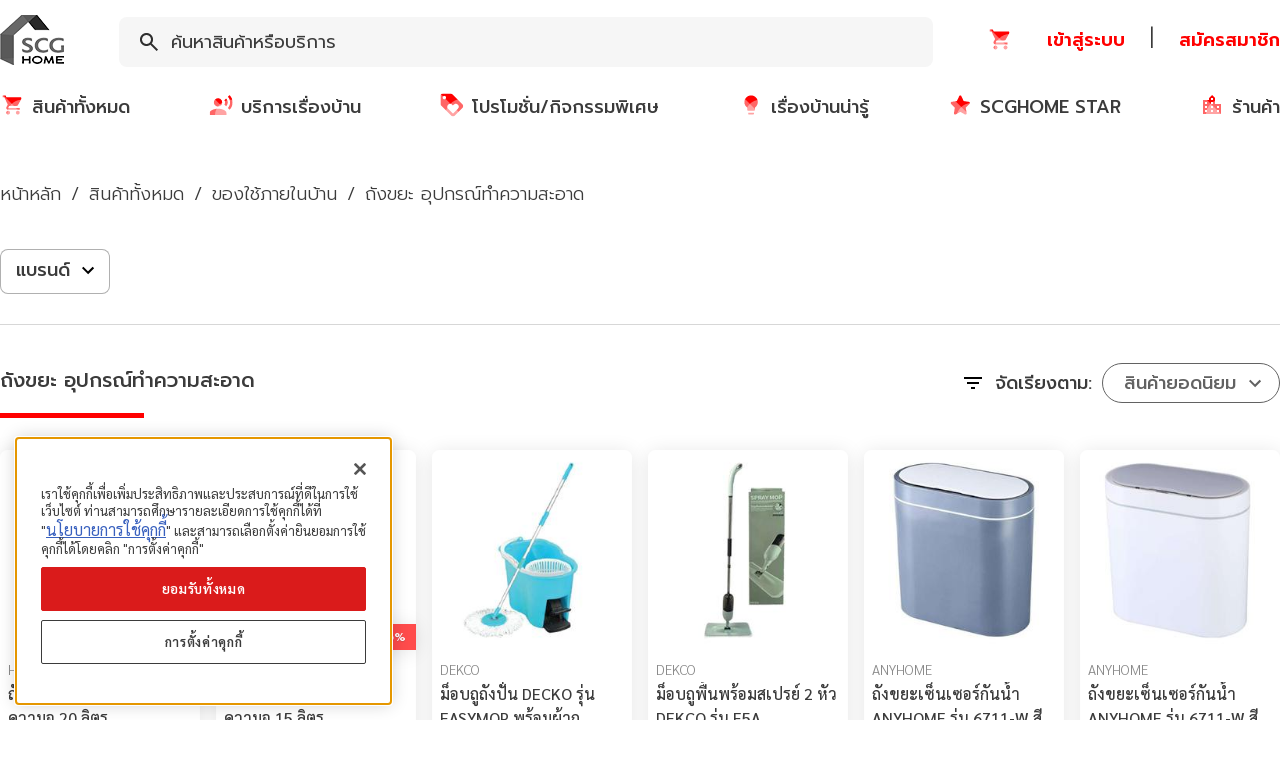

--- FILE ---
content_type: text/css; charset=UTF-8
request_url: https://www.scghome.com/_next/static/css/9dd7507a72020c91.css
body_size: 1518
content:
.sortField_select__25ebk,.sortField_selectDropdown__22xSd,.sortField_sortBy__1GXRD .sortField_text__1Wbst,.sortField_sortByMobile__3RoAW .sortField_text__1Wbst{font-family:Prompt,"sans-serif";font-size:18px;color:#3b3b3b}.sortField_select__25ebk{font-weight:500;line-height:1.26}.sortField_select__25ebk .rc-select-arrow-icon{border-top-color:#3b3b3b}.sortField_select__25ebk .rc-select-arrow{width:auto;color:#3b3b3b;margin-right:8px}.sortField_select__25ebk .rc-select-selection-selected-value{max-width:100%}.sortField_select__25ebk{border:none;height:auto;flex:1;min-width:150px}.sortField_select__25ebk .rc-select-selection{border:none}.sortField_selectDropdown__22xSd{overflow:hidden}.sortField_sortBy__1GXRD{display:none}@media(min-width:768px){.sortField_sortBy__1GXRD{display:flex;flex-direction:row;align-items:center}}.sortField_sortBy__1GXRD .sortField_text__1Wbst{margin:0 10px}.sortField_sortByMobile__3RoAW{display:none;display:flex;flex-direction:row;align-items:center}@media(min-width:768px){.sortField_sortByMobile__3RoAW{display:none}}.sortField_sortByMobile__3RoAW .sortField_text__1Wbst{margin:0 8px 0 4px;font-size:12px}.sortField_headerSearchResult__3mfmQ{width:600px}.sortField_SearchResult__3jaWz{position:relative;display:flex;justify-content:space-between}.sortField_filterBox__g3sCb .rc-select{padding:5px 14px 5px 9px;border-radius:100px;border:1px solid #626262;min-width:178px;cursor:pointer}.sortField_filterBox__g3sCb .rc-select:hover{background:#ebebeb}.sortField_filterBox__g3sCb .rc-select-focused .rc-select-selection{box-shadow:none}.sortField_filterBox__g3sCb .rc-select-focused .rc-select-selection.rc-select-selection--single .rc-select-selection__rendered .rc-select-selection-selected-value{color:#3b3b3b}.sortField_filterBox__g3sCb .rc-select-focused .rc-select-selection .rc-select-arrow{transform:rotate(180deg)}.sortField_filterBox__g3sCb .rc-select-focused .rc-select-selection .rc-select-arrow path{fill:#3b3b3b}.sortField_filterBox__g3sCb .rc-select-selection{background:transparent}.sortField_filterBox__g3sCb .rc-select-selection:hover{border:none;box-shadow:none}.sortField_filterBox__g3sCb .rc-select-selection.rc-select-selection--single{height:28px}.sortField_filterBox__g3sCb .rc-select-selection.rc-select-selection--single .rc-select-selection__rendered{line-height:28px}.sortField_filterBox__g3sCb .rc-select-selection.rc-select-selection--single .rc-select-selection__rendered .rc-select-selection-selected-value{color:#626262}.sortField_filterBox__g3sCb .rc-select-selection .rc-select-arrow{height:26px}.sortField_filterBox__g3sCb .rc-select-selection .rc-select-arrow path{fill:#626262}@media(max-width:575.98px){.sortField_filterBox__g3sCb .rc-select{font-size:12px;border:none;min-width:150px;padding:5px 0}.sortField_filterBox__g3sCb .rc-select:hover{background:transparent}.sortField_filterBox__g3sCb .rc-select .rc-select-selection .rc-select-selection__rendered{margin-left:0}.sortField_filterBox__g3sCb .rc-select .rc-select-selection .rc-select-arrow{right:45px}}.ButtonScrollTop_scrollTop__3WGZp{position:fixed;width:50px;bottom:20px;height:50px;z-index:1000;cursor:pointer;-webkit-animation:ButtonScrollTop_fadeIn__2sA2v .4s;animation:ButtonScrollTop_fadeIn__2sA2v .4s;transition:opacity .4s;opacity:.75;right:5%;background-color:#000;text-align:center;border-radius:50%}.ButtonScrollTop_iconArrowScroll__2lGwk{width:100%;display:block;font-family:FontAwesome}.ButtonScrollTop_iconArrowScroll__2lGwk:before{content:"";font-size:26px;color:#fff;line-height:24px}.ButtonScrollTop_textTop__2bhRz{display:block;width:100%;text-align:center;color:#fff;font-family:Prompt;font-size:14px;font-weight:600}.ButtonScrollTop_scrollTop__3WGZp:hover{opacity:1}@media(max-width:767.98px){.ButtonScrollTop_scrollTop__3WGZp{right:2%}}@-webkit-keyframes ButtonScrollTop_fadeIn__2sA2v{0%{opacity:0}to{opacity:.5}}@keyframes ButtonScrollTop_fadeIn__2sA2v{0%{opacity:0}to{opacity:.5}}.subcategory_filters__39CH3{display:flex;flex-direction:row}.subcategory_clearFilters__H7J-H,.subcategory_filterLabel__3SrcX,.subcategory_mobileSelect__19U2Y,.subcategory_select__2aUwx,.subcategory_selectDropdown__3n8Ci,.subcategory_sortBy__1G1Is .subcategory_text__16lYN,.subcategory_sortByMobile__22dcZ .subcategory_text__16lYN{font-family:Prompt,"sans-serif";font-size:18px;color:#3b3b3b}.subcategory_filterLabel__3SrcX,.subcategory_mobileSelect__19U2Y,.subcategory_select__2aUwx{font-weight:500;line-height:1.26}.subcategory_mobileSelect__19U2Y .rc-select-arrow-icon,.subcategory_select__2aUwx .rc-select-arrow-icon{border-top-color:#3b3b3b}.subcategory_mobileSelect__19U2Y .rc-select-arrow,.subcategory_select__2aUwx .rc-select-arrow{width:auto;color:#3b3b3b;margin-right:5px}.subcategory_mobileSelect__19U2Y .rc-select-selection-selected-value,.subcategory_select__2aUwx .rc-select-selection-selected-value{max-width:100%}.subcategory_filterButton__3d_2-{height:45px;border-radius:8px;border:1px solid rgba(59,59,59,.4);background-color:#fff;min-width:138px}.subcategory_filterButton__3d_2-:last-child{margin-right:0}.subcategory_filterLabel__3SrcX{padding:9px 9px 15px 15px;display:flex;justify-content:space-between;flex:1;cursor:pointer}.subcategory_tuneIcon__2UhSE{margin-left:6px}.subcategory_mobileWrapper__1Zg8T{display:flex!important}@media(min-width:768px){.subcategory_mobileWrapper__1Zg8T{display:none!important}}.subcategory_desktopWrapper__293ZT{display:none!important;flex-wrap:wrap}@media(min-width:768px){.subcategory_desktopWrapper__293ZT{display:flex!important}}.subcategory_filterItem___a2nx{margin-top:10px}.subcategory_overlay__13rNh{position:fixed;top:0;left:0;right:0;bottom:0;display:none}.subcategory_overlay__13rNh.subcategory_active__mRAjH{display:block;background-color:rgba(59,59,59,.3);z-index:18}.subcategory_divider__Rza0Z{height:1px;border:none;background:rgba(59,59,59,.2);margin-top:30px}.subcategory_sortBy__1G1Is{display:none}@media(min-width:768px){.subcategory_sortBy__1G1Is{display:flex;flex-direction:row;align-items:center}}.subcategory_sortBy__1G1Is .subcategory_text__16lYN{margin:0 10px}.subcategory_sortByMobile__22dcZ{display:none;display:flex;flex-direction:row;align-items:center}@media(min-width:768px){.subcategory_sortByMobile__22dcZ{display:none}}.subcategory_sortByMobile__22dcZ .subcategory_text__16lYN{margin:0 10px}.subcategory_select__2aUwx{border:none;height:auto;flex:1;min-width:150px}.subcategory_select__2aUwx .rc-select-selection{border:none}.subcategory_mobileSelect__19U2Y{flex:1}.subcategory_mobileSelect__19U2Y .rc-select-selection{height:45px;display:flex;flex-direction:column;justify-content:center}.subcategory_selectedFilters__2WTyV{display:flex;flex-wrap:wrap;margin:15px 0}.subcategory_filterTag__PWx7f{margin:5px}.subcategory_filterTag__PWx7f:first-child{margin-left:0}.subcategory_clearFilters__H7J-H{width:128px;height:28px;font-weight:300;line-height:1.56;text-align:center;cursor:pointer;border-bottom:1px solid #3b3b3b}.subcategory_seoContent__Sg9Di{max-width:100%;float:left}.subcategory_subCategoryContent__2RIIz h1{font-size:28px}.subcategory_subCategoryContent__2RIIz h2{font-size:24px}.subcategory_subCategoryContent__2RIIz h3{font-size:22px}.subcategory_subCategoryContent__2RIIz h4{font-size:20px}.subcategory_subCategoryContent__2RIIz h5{font-size:18px}.subcategory_subCategoryContent__2RIIz h6{font-size:16px}@media(max-width:991.98px){.subcategory_subCategoryContent__2RIIz h1{font-size:24px}.subcategory_subCategoryContent__2RIIz h2{font-size:22px}.subcategory_subCategoryContent__2RIIz h3{font-size:20px}.subcategory_subCategoryContent__2RIIz h4{font-size:18px}.subcategory_subCategoryContent__2RIIz h5{font-size:16px}.subcategory_subCategoryContent__2RIIz h6{font-size:14px}}

--- FILE ---
content_type: application/javascript
request_url: https://www.scghome.com/_next/static/UQtw_DhzYSRRbCYRRItb-/_buildManifest.js
body_size: 4751
content:
self.__BUILD_MANIFEST=function(s,c,t,e,a,i,o,n,r,u,d,b,f,p,h,m,g,l,y,k,j,q,v,w,_,V,P,I,D,G,S,R,B,F,N,T,A,E){return{__rewrites:{beforeFiles:[],afterFiles:[],fallback:[]},"/":[e,s,c,a,i,m,g,"static/css/ad9e1aa2dfd072e7.css","static/chunks/pages/index-c82e34b49b9da941.js"],"/404":["static/chunks/pages/404-963ab2ac85802b29.js"],"/500":["static/chunks/pages/500-5612d5dbd71238a3.js"],"/_error":["static/chunks/pages/_error-7575ca47c281e892.js"],"/assistance":[e,s,c,a,i,"static/css/492945d915e43487.css","static/chunks/pages/assistance-06035e6707a23e8a.js"],"/assistance/consult-request-form":["static/css/42fe07f0c4bcad9e.css","static/chunks/pages/assistance/consult-request-form-0379e7836c2f768e.js"],"/assistance/solution-area":[e,s,c,a,i,"static/css/6b7dd95f2a711d0b.css","static/chunks/pages/assistance/solution-area-f2994390b6f8ce6c.js"],"/assistance/solution-request-form":["static/chunks/pages/assistance/solution-request-form-5305a2bbf1aaeb2e.js"],"/assistance/solutions":["static/css/c474eb69524ed5ae.css","static/chunks/pages/assistance/solutions-a99a0db28d932bb9.js"],"/assistance/solutions/main-solution":["static/css/cfa0f16dfdfddd25.css","static/chunks/pages/assistance/solutions/main-solution-b0a833b9abf6c759.js"],"/assistance/solutions/solution-main-landing":[o,"static/chunks/pages/assistance/solutions/solution-main-landing-9b0400783958444b.js"],"/assistance/solutions/sub-solution":["static/css/07f0766e07647249.css","static/chunks/pages/assistance/solutions/sub-solution-c7768d2043a19e72.js"],"/assistance/solutions-area":[o,"static/chunks/pages/assistance/solutions-area-6663ed77d1eae3ea.js"],"/assistance/solutions-area/main-solution":[o,"static/chunks/pages/assistance/solutions-area/main-solution-3a9e1883302fde47.js"],"/assistance/solutions-area/sub-solution":[o,"static/chunks/pages/assistance/solutions-area/sub-solution-1b48c005a546c103.js"],"/assistanceV2":[s,c,l,y,"static/css/342d9ddd1d2db811.css","static/chunks/pages/assistanceV2-e28fad28debaaafc.js"],"/assistanceV2/sub-solution":[e,s,c,a,i,"static/css/2327956044ebf89d.css","static/chunks/pages/assistanceV2/sub-solution-97cbe6cd77ef7d37.js"],"/assistanceV2/sub-solution-list":[s,c,l,y,"static/chunks/pages/assistanceV2/sub-solution-list-b3dceecadaf291bf.js"],"/brand":[t,"static/css/5a950cc2fce85609.css","static/chunks/pages/brand-6520c0312818a3ea.js"],"/brand/brand-articles":["static/css/76a1ac97c36cfc2a.css","static/chunks/pages/brand/brand-articles-8eb37644b0637b1a.js"],"/brand/brand-detail":["static/css/0c4da3a24a70e562.css","static/chunks/pages/brand/brand-detail-a11b2af3263592fb.js"],"/brand/main-solutions":["static/css/64897a981bca52eb.css","static/chunks/pages/brand/main-solutions-f59ee122feb0ab76.js"],"/brand/products-category":["static/css/b036fac4adc6c87b.css","static/chunks/pages/brand/products-category-c4f99f70f4aa85cc.js"],"/brand/products-group":["static/css/3ed85d6a47e45893.css","static/chunks/pages/brand/products-group-9b94c0ec2980273c.js"],"/brand/subsolutions":["static/css/084e1b09874a97e1.css","static/chunks/pages/brand/subsolutions-9fa30c44653f0322.js"],"/campaigns":["static/css/5c0f14e05a2e54e3.css","static/chunks/pages/campaigns-5978133e3cb8af12.js"],"/campaigns/_productGroupProducts":[k,"static/chunks/pages/campaigns/_productGroupProducts-3efb1b0a8b1d6824.js"],"/campaigns/_products":[k,"static/chunks/pages/campaigns/_products-b3ad40ae36504970.js"],"/confirm-family":["static/css/0209d4b383ff82df.css","static/chunks/pages/confirm-family-4b1f930c7a8f4d77.js"],"/create-family":["static/css/f081506dcf6815aa.css","static/chunks/pages/create-family-f741eeb83c92e5c1.js"],"/create-family-success":["static/css/19adf7745e0fc39f.css","static/chunks/pages/create-family-success-9028e86bede954e0.js"],"/customer-service":["static/css/c140d722821bd84a.css","static/chunks/pages/customer-service-6a3c8756649165da.js"],"/data-subject-requests":["static/css/be54cf8076f1a1fc.css","static/chunks/pages/data-subject-requests-463d40706c10e605.js"],"/event-recurring-thankyou":["static/chunks/pages/event-recurring-thankyou-cd7dc675500402fa.js"],"/forget-password":["static/css/d62a6b2dba6b2c45.css","static/chunks/pages/forget-password-e8eedd6943cd6fba.js"],"/form/campaignnewhome01":["static/css/05ccc9d3662ddcbe.css","static/chunks/pages/form/campaignnewhome01-3ec0f299703c0d66.js"],"/home-mission":[j,q,"static/css/4fec6b56dc914542.css","static/chunks/pages/home-mission-5f0bcba41cbda364.js"],"/home-mission/home-mission-products":[j,q,"static/css/61570aa3bd32662a.css","static/chunks/pages/home-mission/home-mission-products-da79cfbe09a89b0a.js"],"/living-ideas":[g,"static/css/d431941e212f3507.css","static/chunks/pages/living-ideas-9baa5ed39369ae96.js"],"/living-ideas/articles":["static/css/8bdb4d4baddd5101.css","static/chunks/pages/living-ideas/articles-1c791fabc0a4aff3.js"],"/living-ideas/galleries":["static/css/478dd8b88951ca64.css","static/chunks/pages/living-ideas/galleries-a8948d5b7d28066b.js"],"/living-ideas/home-plans":["static/css/8b89b4ace8202c85.css","static/chunks/pages/living-ideas/home-plans-5276588521f4d1f3.js"],"/living-ideas/home-plans/home-plan-detail":["static/css/b0b23905f2df36fa.css","static/chunks/pages/living-ideas/home-plans/home-plan-detail-941d46554bc58785.js"],"/living-ideas/home-plans/request-form":[u,"static/css/23490312b418d800.css","static/chunks/pages/living-ideas/home-plans/request-form-cc92d754fe7c0f1c.js"],"/maintenance":["static/chunks/pages/maintenance-c9d0b4f9e484c8d7.js"],"/my-home":[v,"static/css/0d878cc2d8b373e2.css","static/chunks/pages/my-home-822a14dea629b8e0.js"],"/my-home/change-password":["static/css/f734254d8873e5a4.css","static/chunks/pages/my-home/change-password-74e6a85ca55b2f1f.js"],"/my-home/data-subject-requests":["static/css/466d400a07c65a4a.css","static/chunks/pages/my-home/data-subject-requests-86eb3595be1cb51f.js"],"/my-home/my-calendar":["static/css/cce6bf9ef5564808.css","static/chunks/pages/my-home/my-calendar-60f2830033a01f2a.js"],"/my-home/my-coupon":[w,_,v,"static/css/04e9e4ae8946bd18.css","static/css/4f6d1880ac2c6a45.css","static/chunks/pages/my-home/my-coupon-6e7a1d7f1a1a6bba.js"],"/my-home/orders":[V,"static/css/922afe00b0cdac72.css","static/chunks/pages/my-home/orders-3ce9beee23b86324.js"],"/my-home/privacy-center":["static/css/ad700c1e70a529ee.css","static/chunks/pages/my-home/privacy-center-a90c0290d85c767d.js"],"/my-home/redirect-to-page":["static/chunks/pages/my-home/redirect-to-page-0220bbb9a1c0b7fd.js"],"/my-home/tracking":["static/css/e5c52c22cdbeccd0.css","static/chunks/pages/my-home/tracking-948f39d7dbe7b8d3.js"],"/my-home/tracking-request-to-buy":["static/css/d7db6f8f5b42eefc.css","static/chunks/pages/my-home/tracking-request-to-buy-bfc0d2eb1cca9f76.js"],"/my-home/unsubscribe-calendar-event":["static/css/e90d3cbcd85ad113.css","static/chunks/pages/my-home/unsubscribe-calendar-event-5df1fc8cd20f2d10.js"],"/my-home/wishlist":["static/css/cac4faf64fceee1e.css","static/chunks/pages/my-home/wishlist-16e484d9ebea4650.js"],"/my-home/wishlist-content":["static/css/56c9989cdc3c1486.css","static/chunks/pages/my-home/wishlist-content-a9f1d4e716a3ba96.js"],"/order-status":[n,"static/chunks/049d0497-98c81da62f4e3dc6.js",P,I,D,G,S,"static/chunks/4693-cdaef2eab1b124c0.js",d,"static/css/716a9b1109c753b0.css","static/chunks/pages/order-status-3cd897708de92e25.js"],"/payment-result":["static/chunks/pages/payment-result-47e9198ade3c954b.js"],"/payment-sfinpay":["static/chunks/pages/payment-sfinpay-c17d23976c78a1a9.js"],"/products":["static/chunks/pages/products-de0723f932c4006a.js"],"/products/category":["static/css/ebfd66cfd22d49a2.css","static/chunks/pages/products/category-4ff92609a4ce0d40.js"],"/products/product-request-form":[R,B,"static/css/dbfe39d6851a394d.css","static/chunks/pages/products/product-request-form-2a6818c813bd306a.js"],"/products/subcategory":[t,"static/css/9dd7507a72020c91.css","static/chunks/pages/products/subcategory-b708d24cec4dc887.js"],"/products-v2/SVGIcon":["static/chunks/pages/products-v2/SVGIcon-9a354b246e8102fd.js"],"/products-v2/product-request-form":[b,f,p,F,"static/css/ce740d1dc1589f72.css","static/chunks/pages/products-v2/product-request-form-f20b1cf373230dff.js"],"/promotions":["static/css/bcb35b3a755fb9e4.css","static/chunks/pages/promotions-f15d20bce05afa8d.js"],"/promotions/promotion-products":["static/css/7c300e5228ded18a.css","static/chunks/pages/promotions/promotion-products-8e486403338dc0d2.js"],"/qchang-status":[n,d,N,"static/css/edc1e1d188074f3f.css","static/chunks/pages/qchang-status-c0d7ff0e9b6894df.js"],"/questionnaire":["static/css/5d8c37aaef2b5347.css","static/chunks/pages/questionnaire-0b26b9b134f9ab01.js"],"/receipt-invoice-conditions":["static/css/baa779d791a8579a.css","static/chunks/pages/receipt-invoice-conditions-db3266508b446c9a.js"],"/request-invoice":[u,"static/css/12e48e4697915d1f.css","static/chunks/pages/request-invoice-218d04a171c46b8d.js"],"/request-receipt":[u,"static/css/0602febe9b72adaa.css","static/chunks/pages/request-receipt-5f2a7842a75715bf.js"],"/request-to-buy":[R,B,"static/css/fa604b44a4ef69da.css","static/chunks/pages/request-to-buy-18c2253d49e47353.js"],"/request-to-buy-history":[n,"static/css/94bbea31dddb0eca.css","static/chunks/pages/request-to-buy-history-e29104cb1eab1f52.js"],"/request-to-buy-history/SVGIcon":["static/chunks/pages/request-to-buy-history/SVGIcon-82f7836476f6879f.js"],"/request-to-buy-history/services/fms/replyQuotationReq2Buy":["static/chunks/pages/request-to-buy-history/services/fms/replyQuotationReq2Buy-398d9cb88e79a7df.js"],"/request-to-buy-history/services/imageToFile":["static/chunks/pages/request-to-buy-history/services/imageToFile-bcd2772b9a846b22.js"],"/request-to-buy-history/services/requestProducts":["static/chunks/pages/request-to-buy-history/services/requestProducts-879ad461b9495b7b.js"],"/request-to-buy-history/services/requestProductsDraft":["static/chunks/pages/request-to-buy-history/services/requestProductsDraft-1fd39bc729f62e01.js"],"/request-to-buy-history/services/updateRequestProductsDraft":["static/chunks/pages/request-to-buy-history/services/updateRequestProductsDraft-9c511b6fcbc32205.js"],"/request-to-buy-history/services/updateRequestProductsDraftName":["static/chunks/pages/request-to-buy-history/services/updateRequestProductsDraftName-0972e4e0e8f2b313.js"],"/request-to-buy-v2":[b,f,p,F,"static/css/127d6657246cbddb.css","static/chunks/pages/request-to-buy-v2-2709f87936edd7d5.js"],"/request-to-buy-v2/SVGIcon":["static/chunks/pages/request-to-buy-v2/SVGIcon-cadf025cb2d9e6ab.js"],"/reset-password":["static/css/85095d4a539ffd06.css","static/chunks/pages/reset-password-e24c06d2b5322a13.js"],"/return-policy":["static/css/5664bfc1901fb42b.css","static/chunks/pages/return-policy-86bab06e026d141c.js"],"/scg-home-star":[r,h,"static/chunks/pages/scg-home-star-5e67c2bddead6f72.js"],"/scg-home-star/questions":[r,h,"static/chunks/pages/scg-home-star/questions-9f6cc9a9b8471db7.js"],"/scg-home-star/redeem":[t,r,"static/css/5614c2705ab835e7.css","static/chunks/pages/scg-home-star/redeem-22f30d2954b2c5dd.js"],"/scg-home-star/redeem-detail":["static/css/00dce1f1ca423914.css","static/chunks/pages/scg-home-star/redeem-detail-ac51bc0b51d4edec.js"],"/scg-home-star/redeem-history":[r,h,"static/chunks/pages/scg-home-star/redeem-history-30be1a5503847705.js"],"/scg-home-star/redeem-status":[D,G,"static/chunks/2415-235e57c0c18d4c98.js","static/css/c3e6f3ac359ffada.css","static/chunks/pages/scg-home-star/redeem-status-8c81c6454c798c74.js"],"/seamless-login":["static/chunks/pages/seamless-login-bea7183df1d66559.js"],"/search":["static/css/b803119e46a9d136.css","static/chunks/pages/search-999dfb90e5441613.js"],"/services/service-request-form":[w,_,p,"static/css/e2802e72f714d0c6.css","static/chunks/pages/services/service-request-form-596b9234db14575d.js"],"/shipping-terms":["static/css/e0ed3811a382ac7a.css","static/chunks/pages/shipping-terms-1757d5b86727575b.js"],"/shop-by-brand":[t,T,"static/css/528db6b57629a923.css","static/chunks/pages/shop-by-brand-a40723222dea0848.js"],"/shop-by-brand/product-by-brand":[t,T,"static/css/100846831ab48d1b.css","static/chunks/pages/shop-by-brand/product-by-brand-9bd792b9cad01faa.js"],"/shop-by-inspiration":[m,"static/css/bdf320eeb220a767.css","static/chunks/pages/shop-by-inspiration-d5123459cfaed1e0.js"],"/shopping-cart":["static/css/34850921e18319b3.css","static/chunks/pages/shopping-cart-6e79a422ccccb89d.js"],"/shopping-cart/error":["static/chunks/pages/shopping-cart/error-a7e7ec0dc868dca5.js"],"/shopping-cart/success":[b,f,"static/css/dd62cb62eff570a1.css","static/chunks/pages/shopping-cart/success-b5ea0bf582f0a230.js"],"/sign-in":["static/css/9ba3cefc0e733839.css","static/chunks/pages/sign-in-26560db5db63c129.js"],"/sign-in-new":[A,"static/css/f55cd4b40515d225.css","static/chunks/pages/sign-in-new-bb7f2e22e05ee743.js"],"/sign-up":[E,"static/css/c9ba6c7d1199b176.css","static/chunks/pages/sign-up-7473e324f0fdf388.js"],"/sign-up-new":[E,A,"static/css/742fa36a6622c518.css","static/chunks/pages/sign-up-new-ecfb0eb0e086dae4.js"],"/solution-status":[n,d,N,"static/css/7f122ac513696ecd.css","static/chunks/pages/solution-status-ad5cef9c9ab702c0.js"],"/store":["static/css/16c46e7d3eb22146.css","static/chunks/pages/store-285eeafd64ab4736.js"],"/store/store-detail":["static/css/92c6cc03c200f9ba.css","static/chunks/pages/store/store-detail-d075d258717cae6b.js"],"/store/store-detail-products":[t,"static/chunks/pages/store/store-detail-products-cb71be9ad30685fa.js"],"/super-rtb/super-rtb-detail":["static/css/036af65f5f83a1ad.css","static/chunks/pages/super-rtb/super-rtb-detail-faf504f170d1d567.js"],"/super-rtb/super-rtb-products":["static/css/f599f3ee8d8430af.css","static/chunks/pages/super-rtb/super-rtb-products-2e61e6abbd3c640b.js"],"/terms-and-conditions":["static/css/23a408cec3b39301.css","static/chunks/pages/terms-and-conditions-bad814c03724cd42.js"],"/terms-and-conditions-family":["static/css/17ed12f2e6dbbd1c.css","static/chunks/pages/terms-and-conditions-family-e06a20d1754574ef.js"],"/test-payment":[P,I,S,V,"static/css/6aba0c2fd5c65ec4.css","static/chunks/pages/test-payment-434085119e145fb8.js"],"/user-category-select":["static/css/7c6229ea4bce4c44.css","static/chunks/pages/user-category-select-fed197b4dc0dfc7c.js"],"/welcome":["static/css/f4793d6989c3002d.css","static/chunks/pages/welcome-048db9d896b5f092.js"],sortedPages:["/","/404","/500","/_app","/_error","/assistance","/assistance/consult-request-form","/assistance/solution-area","/assistance/solution-request-form","/assistance/solutions","/assistance/solutions/main-solution","/assistance/solutions/solution-main-landing","/assistance/solutions/sub-solution","/assistance/solutions-area","/assistance/solutions-area/main-solution","/assistance/solutions-area/sub-solution","/assistanceV2","/assistanceV2/sub-solution","/assistanceV2/sub-solution-list","/brand","/brand/brand-articles","/brand/brand-detail","/brand/main-solutions","/brand/products-category","/brand/products-group","/brand/subsolutions","/campaigns","/campaigns/_productGroupProducts","/campaigns/_products","/confirm-family","/create-family","/create-family-success","/customer-service","/data-subject-requests","/event-recurring-thankyou","/forget-password","/form/campaignnewhome01","/home-mission","/home-mission/home-mission-products","/living-ideas","/living-ideas/articles","/living-ideas/galleries","/living-ideas/home-plans","/living-ideas/home-plans/home-plan-detail","/living-ideas/home-plans/request-form","/maintenance","/my-home","/my-home/change-password","/my-home/data-subject-requests","/my-home/my-calendar","/my-home/my-coupon","/my-home/orders","/my-home/privacy-center","/my-home/redirect-to-page","/my-home/tracking","/my-home/tracking-request-to-buy","/my-home/unsubscribe-calendar-event","/my-home/wishlist","/my-home/wishlist-content","/order-status","/payment-result","/payment-sfinpay","/products","/products/category","/products/product-request-form","/products/subcategory","/products-v2/SVGIcon","/products-v2/product-request-form","/promotions","/promotions/promotion-products","/qchang-status","/questionnaire","/receipt-invoice-conditions","/request-invoice","/request-receipt","/request-to-buy","/request-to-buy-history","/request-to-buy-history/SVGIcon","/request-to-buy-history/services/fms/replyQuotationReq2Buy","/request-to-buy-history/services/imageToFile","/request-to-buy-history/services/requestProducts","/request-to-buy-history/services/requestProductsDraft","/request-to-buy-history/services/updateRequestProductsDraft","/request-to-buy-history/services/updateRequestProductsDraftName","/request-to-buy-v2","/request-to-buy-v2/SVGIcon","/reset-password","/return-policy","/scg-home-star","/scg-home-star/questions","/scg-home-star/redeem","/scg-home-star/redeem-detail","/scg-home-star/redeem-history","/scg-home-star/redeem-status","/seamless-login","/search","/services/service-request-form","/shipping-terms","/shop-by-brand","/shop-by-brand/product-by-brand","/shop-by-inspiration","/shopping-cart","/shopping-cart/error","/shopping-cart/success","/sign-in","/sign-in-new","/sign-up","/sign-up-new","/solution-status","/store","/store/store-detail","/store/store-detail-products","/super-rtb/super-rtb-detail","/super-rtb/super-rtb-products","/terms-and-conditions","/terms-and-conditions-family","/test-payment","/user-category-select","/welcome"]}}("static/css/42c0fe9492966233.css","static/chunks/6160-7d65328bc7ace2d2.js","static/chunks/9207-5a2f649477ef9345.js","static/chunks/2221-b8143484c04d9e7e.js","static/css/4fa534334d632eef.css","static/chunks/9640-43e251c7f77a5f5b.js","static/css/0555799b7b5348ba.css","static/chunks/6b859938-fa85064ef639b91f.js","static/chunks/3563-a991d92c7afbd204.js","static/chunks/8675-e68b3215644510eb.js","static/chunks/7669-694e3dbe539bcaaf.js","static/css/d73059cd1627bda8.css","static/chunks/9035-85a1de8d2c33f54c.js","static/chunks/2293-662a9473f0a90230.js","static/css/b07c30012e9b7a5e.css","static/chunks/1116-dabeff2da6404e89.js","static/chunks/770-828a6aa1c557db92.js","static/css/708ebd0a1ec9025f.css","static/chunks/4226-a2ba5f55371d21a0.js","static/css/6c1bbc9ca17adf94.css","static/css/8b7397e0a0e06f84.css","static/chunks/7562-3412118e2d3483e9.js","static/chunks/3691-4336161543a0d92b.js","static/css/3f4c62a76aeb5a2f.css","static/chunks/9894-1179b005b7e091a2.js","static/chunks/6496-de6d2608de8be657.js","static/css/d9cd678ba33c3744.css","static/chunks/3956-0457c8629f15f8f6.js","static/css/b610435d4d614f1c.css","static/chunks/7158-60901a0903d2895e.js","static/chunks/7250-8113880c9589c65d.js","static/css/d21a5c60d94d0a3d.css","static/chunks/8709-3e1b431a9035a6a7.js","static/chunks/7214-327387a8ae5ba87a.js","static/chunks/6897-98252105b15edf6e.js","static/chunks/2307-d0eba06ef51a3e03.js","static/chunks/584-c8e48baf8626417b.js","static/chunks/4232-733b08209d420e52.js"),self.__BUILD_MANIFEST_CB&&self.__BUILD_MANIFEST_CB();

--- FILE ---
content_type: application/javascript
request_url: https://www.scghome.com/_next/static/chunks/pages/products/subcategory-b708d24cec4dc887.js
body_size: 5690
content:
(self.webpackChunk_N_E=self.webpackChunk_N_E||[]).push([[7668],{71462:function(e,t,r){(window.__NEXT_P=window.__NEXT_P||[]).push(["/products/subcategory",function(){return r(44622)}])},15242:function(e,t,r){"use strict";r.d(t,{i:function(){return n.Z}});var n=r(44451)},44451:function(e,t,r){"use strict";r.d(t,{Z:function(){return a}});var n=r(27378),o=r(19783),i=r.n(o);function a(e,t){var r=void 0===e?0:e,o=void 0===t?100:t,a=(0,n.useState)(!1),s=a[0],c=a[1],u=(0,n.createRef)(),l=i()((function(){if(u.current){var e=u.current.getBoundingClientRect().top;c(e+r>=0&&e-r<=window.innerHeight)}else c(!1)}),o);return(0,n.useEffect)((function(){return window.addEventListener("scroll",l),function(){return window.removeEventListener("scroll",l)}})),[s,u]}},10807:function(e,t,r){"use strict";r.d(t,{M:function(){return v},J:function(){return m}});var n=r(24246),o=r(1671),i=(r(27378),r(30536)),a=r(62625),s=r(60042),c=r.n(s),u=r(12755),l=r.n(u),d=[{text:o.Z.popularProducts,value:"isPopular"},{text:o.Z.latestUpdate,value:"modifiedAt"},{text:o.Z.alphabetic,value:"displayName"},{text:o.Z.priceLowToHigh,value:"priceLowToHigh"},{text:o.Z.priceHighToLow,value:"priceHighToLow"}],f=[{text:o.Z.sortHomeStarLowToHigh,value:"ASC"},{text:o.Z.sortHomeStarHighToLow,value:"DESC"}];function p(e){var t=e.className,r=e.props,o=r.sort,i=r.handleSorting,s=r.isHomeStar;return(0,n.jsx)(a.Z,{className:t,dropdownClassName:l().selectDropdown,wrapperClassName:c()(l().filterBox),onChangeNative:function(e){i(e.target.value)},value:o,options:s?f:d,showSearch:!1})}var v=function(e){return(0,n.jsxs)("div",{className:c()(l().sortBy,e.className),children:[(0,n.jsx)(i.Z,{name:"filter-list",width:24,height:24}),(0,n.jsx)("span",{className:c()(l().text,"font-weight-500"),children:"\u0e08\u0e31\u0e14\u0e40\u0e23\u0e35\u0e22\u0e07\u0e15\u0e32\u0e21:"}),(0,n.jsx)(p,{className:l().select,props:e})]})},m=function(e){return(0,n.jsxs)("div",{className:c()(l().sortByMobile,"mt-3"),children:[(0,n.jsx)(i.Z,{name:"filter-list",width:16,height:16}),(0,n.jsx)("span",{className:c()(l().text,"font-weight-500"),children:"\u0e08\u0e31\u0e14\u0e40\u0e23\u0e35\u0e22\u0e07\u0e15\u0e32\u0e21:"}),(0,n.jsx)(p,{className:l().select,props:e})]})}},44622:function(e,t,r){"use strict";r.r(t),r.d(t,{__N_SSP:function(){return oe},default:function(){return ie}});var n=r(24246),o=r(60042),i=r.n(o),a=r(56712),s=r(57638),c=r(55269),u=r(86248),l=r.n(u),d=r(27378),f=r(48966),p=r(18803),v=r(34128),m=r(67988),g=r(48159),y=r.n(g),_=r(6879),h=r(73440),b=r(6280),x=r.n(b),j=r(15242),w=r(7411);function S(e,t,r,n,o,i,a){try{var s=e[i](a),c=s.value}catch(u){return void r(u)}s.done?t(c):Promise.resolve(c).then(n,o)}function N(e){return function(){var t=this,r=arguments;return new Promise((function(n,o){var i=e.apply(t,r);function a(e){S(i,n,o,a,s,"next",e)}function s(e){S(i,n,o,a,s,"throw",e)}a(void 0)}))}}function C(e,t,r){return t in e?Object.defineProperty(e,t,{value:r,enumerable:!0,configurable:!0,writable:!0}):e[t]=r,e}function T(e){for(var t=1;t<arguments.length;t++){var r=null!=arguments[t]?arguments[t]:{},n=Object.keys(r);"function"===typeof Object.getOwnPropertySymbols&&(n=n.concat(Object.getOwnPropertySymbols(r).filter((function(e){return Object.getOwnPropertyDescriptor(r,e).enumerable})))),n.forEach((function(t){C(e,t,r[t])}))}return e}function k(e,t){return function(e){if(Array.isArray(e))return e}(e)||function(e,t){var r=[],n=!0,o=!1,i=void 0;try{for(var a,s=e[Symbol.iterator]();!(n=(a=s.next()).done)&&(r.push(a.value),!t||r.length!==t);n=!0);}catch(c){o=!0,i=c}finally{try{n||null==s.return||s.return()}finally{if(o)throw i}}return r}(e,t)||function(){throw new TypeError("Invalid attempt to destructure non-iterable instance")}()}function F(e){return function(e){if(Array.isArray(e)){for(var t=0,r=new Array(e.length);t<e.length;t++)r[t]=e[t];return r}}(e)||function(e){if(Symbol.iterator in Object(e)||"[object Arguments]"===Object.prototype.toString.call(e))return Array.from(e)}(e)||function(){throw new TypeError("Invalid attempt to spread non-iterable instance")}()}var Z=function(e){var t=e.initialData,r=e.psid,o=e.filters,a=e.subcategoryLabel,s=e.notFoundLabel,u=e.desktopColumnNumber,g=void 0===u?5:u,b=e.delayPageLoad,S=void 0===b?1e3:b,C=e.productcategory,Z=e.gtmItemListName,L=(0,d.useState)(!1),O=L[0],I=L[1],P=(0,d.useState)(t&&t.pageCount||0),B=P[0],E=P[1],R=(0,d.useRef)(new Set),A=(0,d.useRef)(new Set),H=(0,d.useState)(0),D=H[0],W=H[1],M=(0,d.useState)({}),z=M[0],J=M[1],G=(0,d.useState)(!1),q=G[0],U=G[1],Q=(0,d.useState)(o),X=Q[0],Y=Q[1],K=k((0,j.i)(800),2),V=K[0],$=K[1],ee=(0,d.useState)(!1),te=ee[0],re=ee[1],ne=(0,p.g_)((function(e){var t=y().apply(void 0,[o].concat(F(["label","page","utm_campaign","utm_medium","utm_source"]))),n=f.stringify(t);return["/subcategories/v2/".concat(r,"/products?page=").concat(e+1),n].filter((function(e){return e})).join("&")}),(function(e){return v.Tc.get(e).then(N(l().mark((function e(t){var r,n;return l().wrap((function(e){for(;;)switch(e.prev=e.next){case 0:return I(!1),E(t.data.pageCount),r=t.data,e.next=5,(0,c.G8)(r);case 5:return n=e.sent,e.abrupt("return",n);case 7:case"end":return e.stop()}}),e)}))))}),T({shouldRetryOnError:!0},t&&{initialData:[t],initialSize:1})),oe=ne.data,ie=ne.error,ae=ne.size,se=ne.setSize;if(ie)return(0,n.jsx)("h3",{children:s});if(!oe)return(0,n.jsx)(_.Z,{isLoading:O&&!1===q,loadingComponent:m.Z,className:x().loading});var ce,ue=(ce=oe)?ce.filter((function(e){return e})).length<=0?[]:ce.map((function(e){return e.items})):[],le=function(e){if(0!==ue.length){var t=[];ue.forEach((function(e){e.forEach((function(e){t.push(e)}))}));var r=D,n=t.filter((function(e){return!R.current.has(e.sapId)})).map((function(t){var n,o;R.current.add(t.sapId);var i=e["category_product_".concat(t.sapId)]||"",a=(null===i||void 0===i?void 0:i.megaMenuGroup)||(null===i||void 0===i?void 0:i.productCategory)||(null===i||void 0===i?void 0:i.productSubCategory);return{item_id:t.barcode,item_name:t.displayName,currency:"THB",index:++r,item_brand:t.brand,item_category:a?"".concat((null===i||void 0===i?void 0:i.megaMenuGroup)||"none"," | ").concat((null===i||void 0===i?void 0:i.productCategory)||"none"," | ").concat((null===i||void 0===i?void 0:i.productSubCategory)||"none"):"none",item_list_name:Z||"",price:(null===t||void 0===t||null===(n=t.priceRange)||void 0===n?void 0:n.standardPrice)||(null===t||void 0===t||null===(o=t.priceRange)||void 0===o?void 0:o.min),quantity:1}}));0!==n.length&&((0,h.oc)({event:"view_item_list",platform_type:"web",ecommerce:{items:n}}),W(r))}},de=N(l().mark((function e(){var t,r,n,o,i,a,s,u,d,f,p,v,m,g,y,_;return l().wrap((function(e){for(;;)switch(e.prev=e.next){case 0:if(t=[],0!==ue.length){e.next=3;break}return e.abrupt("return");case 3:if(!ue){e.next=44;break}r=!0,n=!1,o=void 0,e.prev=5,i=ue[Symbol.iterator]();case 7:if(r=(a=i.next()).done){e.next=30;break}if(!(s=a.value)){e.next=27;break}for(u=!0,d=!1,f=void 0,e.prev=11,p=s[Symbol.iterator]();!(u=(v=p.next()).done);u=!0)m=v.value,t.push(m);e.next=19;break;case 15:e.prev=15,e.t0=e.catch(11),d=!0,f=e.t0;case 19:e.prev=19,e.prev=20,u||null==p.return||p.return();case 22:if(e.prev=22,!d){e.next=25;break}throw f;case 25:return e.finish(22);case 26:return e.finish(19);case 27:r=!0,e.next=7;break;case 30:e.next=36;break;case 32:e.prev=32,e.t1=e.catch(5),n=!0,o=e.t1;case 36:e.prev=36,e.prev=37,r||null==i.return||i.return();case 39:if(e.prev=39,!n){e.next=42;break}throw o;case 42:return e.finish(39);case 43:return e.finish(36);case 44:if(t){e.next=46;break}return e.abrupt("return");case 46:if(g=t.filter((function(e){return!A.current.has(e.sapId)})),0!==(y=g.filter((function(e){return!z[e.sapId]})).map((function(e){return e.sapId}))).length){e.next=50;break}return e.abrupt("return");case 50:return e.next=52,(0,c.z7)(y||[]);case 52:_=e.sent,J(_),le(_);case 55:case"end":return e.stop()}}),e,null,[[5,32,36,44],[11,15,19,27],[20,,22,26],[37,,39,43]])})));(0,d.useEffect)((function(){JSON.stringify(o)!==JSON.stringify(X)&&(U(!1),se(1),Y(o))}),[o,X]),(0,d.useEffect)((function(){V&&!0!==O&&ae<B&&(setTimeout((function(){se(ae+1)}),S),I(!0),U(B===ae))}),[V]),(0,d.useEffect)((function(){(null===C||void 0===C?void 0:C.notFade)&&re(!0)}),[]);var fe=(ue||[]).reduce((function(e,t){return e+(t||[]).length}),0);return(0,d.useEffect)((function(){fe>0&&de()}),[fe]),(0,n.jsxs)(n.Fragment,{children:[(0,n.jsx)("div",{className:x().allProducts,children:ue.map((function(e){return e.map((function(e){var t,r=(null===(t=e.priceRange)||void 0===t?void 0:t.max)||0;return e.notFade=te,e.allCategory=(null!==z&&void 0!==z?z:{})["category_product_".concat(e.sapId)]||{},r>0&&(0,n.jsx)("div",{className:i()(x().productItemWrapper,4===g&&x().columns4),children:(0,n.jsx)(w.Z,T({subcategoryLabel:a,width:210,height:210},e,{gtmItemListName:Z}))},e.cmsId)}))}))}),(0,n.jsx)("div",{ref:$}),(0,n.jsx)(_.Z,{isLoading:O&&!1===q,loadingComponent:m.Z,className:x().loading})]})},L=r(1671),O=r(49397),I=r(64352),P=r(81325),B=r(10807),E=r(88263),R=r.n(E),A=function(){var e=(0,d.useState)(!1),t=e[0],r=e[1],o=function(){!t&&window.pageYOffset>400?r(!0):r(!1)};return(0,d.useEffect)((function(){window.addEventListener("scroll",o)}),[]),(0,n.jsxs)("div",{className:R().scrollTop,onClick:function(){window.scrollTo({top:0,behavior:"smooth"})},style:{display:t?"block":"none"},children:[(0,n.jsx)("div",{className:R().iconArrowScroll}),(0,n.jsx)("div",{className:R().textTop,children:"TOP"})]})},H=r(2441),D=r(24457),W=r(5432),M=r(70617),z=r(30536),J=r(89754),G=r.n(J),q=r(99729),U=r.n(q),Q=r(23892),X=r(88038),Y=r(86677),K=r(68171),V=r(32303),$=r.n(V);function ee(e,t,r){return t in e?Object.defineProperty(e,t,{value:r,enumerable:!0,configurable:!0,writable:!0}):e[t]=r,e}function te(e){for(var t=1;t<arguments.length;t++){var r=null!=arguments[t]?arguments[t]:{},n=Object.keys(r);"function"===typeof Object.getOwnPropertySymbols&&(n=n.concat(Object.getOwnPropertySymbols(r).filter((function(e){return Object.getOwnPropertyDescriptor(r,e).enumerable})))),n.forEach((function(t){ee(e,t,r[t])}))}return e}function re(e,t){return function(e){if(Array.isArray(e))return e}(e)||function(e,t){var r=[],n=!0,o=!1,i=void 0;try{for(var a,s=e[Symbol.iterator]();!(n=(a=s.next()).done)&&(r.push(a.value),!t||r.length!==t);n=!0);}catch(c){o=!0,i=c}finally{try{n||null==s.return||s.return()}finally{if(o)throw i}}return r}(e,t)||function(){throw new TypeError("Invalid attempt to destructure non-iterable instance")}()}var ne=((0,Q.default)()||{publicRuntimeConfig:{}}).publicRuntimeConfig.HOST_URL;var oe=!0,ie=function(e){var t,r=function(t){var r=e.selectedFilters,n=c.P6.filterReducer(r,t.type,t.value);return o(n)},o=function(e){return u(e).then((function(){return k(!1)}))},u=function(e){var t=F.query.sort;return R(te({sort:t},e))},l=function(){var e=F.query.sort;return R({page:"1",sort:e})},f=function(t){var r=e.selectedFilters[t];return r?Array.isArray(r)?r.map((function(e){return{type:t,name:e,value:e}})):[{type:t,name:r,value:r}]:[]},p=function(){return(0,n.jsx)("div",{className:$().desktopWrapper,children:e.filters.map((function(t){return t.options.length?(0,n.jsx)(c.k7,{className:$().filterItem,onFilterChange:r,label:t.label,filters:t.options,psid:e.psid,selectedFilters:c.P6.convertTagsToArray(e.selectedFilters)},t.label):""}))})},v=function(){return(0,n.jsxs)("div",{className:$().mobileWrapper,children:[(0,n.jsx)(W.Z,{onClick:function(){return k(!1)},className:i()($().overlay,T?$().active:"")}),(0,n.jsx)("div",{className:$().filterButton,children:(0,n.jsxs)(W.Z,{component:"div",className:$().filterLabel,onClick:function(){return k(!0)},children:["\u0e1f\u0e34\u0e25\u0e40\u0e15\u0e2d\u0e23\u0e4c",(0,n.jsx)(z.Z,{name:"tune",className:$().tuneIcon})]})}),(0,n.jsx)(c.JK,{filters:e.filters,defaultSelectedFilters:e.selectedFilters,isActive:T,onClose:function(){return k(!1)},onChangedFilters:o,psid:e.psid},JSON.stringify(e.selectedFilters))]})},m=function(e){var t=e.selectedFilters;return(0,n.jsx)("div",{className:$().selectedFilters,children:t.map((function(e){return(0,n.jsx)(c.dB,{className:$().filterTag,value:e.value,name:e.name,onClose:function(){r(e)}},e.value)}))})},g=function(){var t=e.queryString,r=e.products;return b?(0,n.jsx)(M.Z,{textSizeType:"h1",title:j,extraContent:(0,n.jsx)(B.M,{sort:e.sort,handleSorting:J}),children:(0,n.jsx)(H.Z,{children:(0,n.jsx)(Z,{psid:b,subcategoryLabel:j,notFoundLabel:L.Z.noProductsFound,filters:t,initialData:r,delayPageLoad:800,productcategory:U()(w,"[0].productcategory"),gtmItemListName:"product_category3",allCategory:S})})}):null},_=function(){var e=U()(w,"[0].headerContent"),t=U()(w,"[0].content");return e&&t?(0,n.jsx)(M.Z,{textSizeType:"div",titleType:"big",title:e,count:0,extraContent:"",className:$().subCategoryContent,children:(0,n.jsx)(H.Z,{children:(0,n.jsx)(D.Z,{collapsedHeight:300,children:(0,s.lQ)(t,$().seoContent)})})}):null},h=function(){return(0,n.jsx)(W.Z,{component:"div",onClick:l,children:(0,n.jsx)("span",{className:"text-red font-prompt text-lg underline",children:"\u0e25\u0e49\u0e32\u0e07\u0e17\u0e31\u0e49\u0e07\u0e2b\u0e21\u0e14"})})},b=e.psid,x=e.categoryLabel,j=e.label,w=e.seoContent,S=e.allCategory,N=e.categorySlug,C=re(d.useState(!1),2),T=C[0],k=C[1],F=(0,Y.useRouter)(),E=Boolean("true"===(null===(t=F.query)||void 0===t?void 0:t.markdownOnly)),R=c.P6.useRedirector().redirectWithQuery,J=function(e){return R(te({},F.query,{page:"1",sort:e}))};if(!b)return(0,n.jsx)(K.default,{});var q=!(!w[0].headerContent&&!w[0].content),Q={url:F?F.asPath||F.pathname:"",title:U()(w,"[0].seoTitle")||"".concat(x," - ").concat(j),description:"".concat(x," - ").concat(j),customDescription:U()(w,"[0].metaDescription","")},V=function(){var t=e.selectedFilters,r=Object.keys(y()(t,"psid")).map(f);return G()(r)}();if(E){var ee=U()(w,"[0].content");return(0,n.jsx)(n.Fragment,{children:q&&!!ee&&(0,n.jsx)(H.Z,{children:(0,s.lQ)(ee,$().seoContent)})})}return(0,n.jsxs)(n.Fragment,{children:[(0,n.jsx)(O.n4,{config:(0,I.yd)(Q)}),(0,n.jsx)(X.default,{children:(0,n.jsx)("script",{type:"application/ld+json",dangerouslySetInnerHTML:(0,P.ND)(JSON.stringify({"@context":"https://schema.org","@type":"ItemList",itemListElement:e.products.items.map((function(e,t){return{"@type":"ListItem",position:t+1,url:"".concat(ne,"/products/").concat(e.barcode)}}))}))},"productSubcategoryListJsonld")}),(0,n.jsxs)(H.Z,{children:[(0,n.jsx)(a.a,{mapBreadcrumb:c.P6.createBreadCrumbMap(x,j,"","",N),replaceLastText:j}),(0,n.jsx)(p,{}),(0,n.jsx)(v,{}),V.length>0&&(0,n.jsx)(m,{selectedFilters:V}),Object.keys(y()(e.selectedFilters,"psid")).length>0&&(0,n.jsx)(h,{}),(0,n.jsx)("hr",{className:$().divider}),(0,n.jsx)(B.J,{sort:e.sort,handleSorting:J})]}),(0,n.jsx)(g,{}),q&&(0,n.jsx)(_,{}),(0,n.jsx)(A,{})]})}},12755:function(e){e.exports={sortByMobile:"sortField_sortByMobile__3RoAW",text:"sortField_text__1Wbst",sortBy:"sortField_sortBy__1GXRD",selectDropdown:"sortField_selectDropdown__22xSd",select:"sortField_select__25ebk",headerSearchResult:"sortField_headerSearchResult__3mfmQ",SearchResult:"sortField_SearchResult__3jaWz",filterBox:"sortField_filterBox__g3sCb"}},88263:function(e){e.exports={scrollTop:"ButtonScrollTop_scrollTop__3WGZp",fadeIn:"ButtonScrollTop_fadeIn__2sA2v",iconArrowScroll:"ButtonScrollTop_iconArrowScroll__2lGwk",textTop:"ButtonScrollTop_textTop__2bhRz"}},32303:function(e){e.exports={filters:"subcategory_filters__39CH3",clearFilters:"subcategory_clearFilters__H7J-H",selectDropdown:"subcategory_selectDropdown__3n8Ci",sortByMobile:"subcategory_sortByMobile__22dcZ",text:"subcategory_text__16lYN",sortBy:"subcategory_sortBy__1G1Is",mobileSelect:"subcategory_mobileSelect__19U2Y",select:"subcategory_select__2aUwx",filterLabel:"subcategory_filterLabel__3SrcX",filterButton:"subcategory_filterButton__3d_2-",tuneIcon:"subcategory_tuneIcon__2UhSE",mobileWrapper:"subcategory_mobileWrapper__1Zg8T",desktopWrapper:"subcategory_desktopWrapper__293ZT",filterItem:"subcategory_filterItem___a2nx",overlay:"subcategory_overlay__13rNh",active:"subcategory_active__mRAjH",divider:"subcategory_divider__Rza0Z",selectedFilters:"subcategory_selectedFilters__2WTyV",filterTag:"subcategory_filterTag__PWx7f",seoContent:"subcategory_seoContent__Sg9Di",subCategoryContent:"subcategory_subCategoryContent__2RIIz"}}},function(e){e.O(0,[9207,9774,2888,179],(function(){return t=71462,e(e.s=t);var t}));var t=e.O();_N_E=t}]);

--- FILE ---
content_type: application/javascript
request_url: https://www.scghome.com/_next/static/chunks/9207-5a2f649477ef9345.js
body_size: 4956
content:
(self.webpackChunk_N_E=self.webpackChunk_N_E||[]).push([[9207],{19783:function(e,t,n){var r=n(66726),i=n(11611);e.exports=function(e,t,n){var o=!0,u=!0;if("function"!=typeof e)throw new TypeError("Expected a function");return i(n)&&(o="leading"in n?!!n.leading:o,u="trailing"in n?!!n.trailing:u),r(e,t,{leading:o,maxWait:t,trailing:u})}},18803:function(e,t,n){"use strict";n.d(t,{g_:function(){return P}});var r=n(27378),i=Object.prototype.hasOwnProperty;var o=new WeakMap,u=0;var a={isOnline:function(){return"undefined"===typeof navigator.onLine||navigator.onLine},isDocumentVisible:function(){return"undefined"===typeof document||"undefined"===typeof document.visibilityState||"hidden"!==document.visibilityState},fetcher:function(e){return fetch(e).then((function(e){return e.json()}))}},c=new(function(){function e(e){void 0===e&&(e={}),this.__cache=new Map(Object.entries(e)),this.__listeners=[]}return e.prototype.get=function(e){var t=this.serializeKey(e)[0];return this.__cache.get(t)},e.prototype.set=function(e,t){var n=this.serializeKey(e)[0];this.__cache.set(n,t),this.notify()},e.prototype.keys=function(){return Array.from(this.__cache.keys())},e.prototype.has=function(e){var t=this.serializeKey(e)[0];return this.__cache.has(t)},e.prototype.clear=function(){this.__cache.clear(),this.notify()},e.prototype.delete=function(e){var t=this.serializeKey(e)[0];this.__cache.delete(t),this.notify()},e.prototype.serializeKey=function(e){var t=null;if("function"===typeof e)try{e=e()}catch(n){e=""}return Array.isArray(e)?(t=e,e=function(e){if(!e.length)return"";for(var t="arg",n=0;n<e.length;++n)if(null!==e[n]){var r=void 0;"object"!==typeof e[n]&&"function"!==typeof e[n]?r="string"===typeof e[n]?'"'+e[n]+'"':String(e[n]):o.has(e[n])?r=o.get(e[n]):(r=u,o.set(e[n],u++)),t+="@"+r}else t+="@null";return t}(e)):e=String(e||""),[e,t,e?"err@"+e:"",e?"validating@"+e:""]},e.prototype.subscribe=function(e){var t=this;if("function"!==typeof e)throw new Error("Expected the listener to be a function.");var n=!0;return this.__listeners.push(e),function(){if(n){n=!1;var r=t.__listeners.indexOf(e);r>-1&&(t.__listeners[r]=t.__listeners[t.__listeners.length-1],t.__listeners.length--)}}},e.prototype.notify=function(){for(var e=0,t=this.__listeners;e<t.length;e++){(0,t[e])()}},e}());var f="undefined"!==typeof window&&navigator.connection&&-1!==["slow-2g","2g"].indexOf(navigator.connection.effectiveType),s={onLoadingSlow:function(){},onSuccess:function(){},onError:function(){},onErrorRetry:function(e,t,n,r,i){if(n.isDocumentVisible()&&!("number"===typeof n.errorRetryCount&&i.retryCount>n.errorRetryCount)){var o=Math.min(i.retryCount||0,8),u=~~((Math.random()+.5)*(1<<o))*n.errorRetryInterval;setTimeout(r,u,i)}},errorRetryInterval:1e3*(f?10:5),focusThrottleInterval:5e3,dedupingInterval:2e3,loadingTimeout:1e3*(f?5:3),refreshInterval:0,revalidateOnFocus:!0,revalidateOnReconnect:!0,refreshWhenHidden:!1,refreshWhenOffline:!1,shouldRetryOnError:!0,suspense:!1,compare:function e(t,n){var r,o;if(t===n)return!0;if(t&&n&&(r=t.constructor)===n.constructor){if(r===Date)return t.getTime()===n.getTime();if(r===RegExp)return t.toString()===n.toString();if(r===Array){if((o=t.length)===n.length)for(;o--&&e(t[o],n[o]););return-1===o}if(!r||"object"===typeof t){for(r in o=0,t){if(i.call(t,r)&&++o&&!i.call(n,r))return!1;if(!(r in n)||!e(t[r],n[r]))return!1}return Object.keys(n).length===o}}return t!==t&&n!==n},fetcher:a.fetcher,isOnline:a.isOnline,isDocumentVisible:a.isDocumentVisible},l=(0,r.createContext)({});l.displayName="SWRConfigContext";var d=l,p=function(e,t,n,r){return new(n||(n=Promise))((function(i,o){function u(e){try{c(r.next(e))}catch(t){o(t)}}function a(e){try{c(r.throw(e))}catch(t){o(t)}}function c(e){var t;e.done?i(e.value):(t=e.value,t instanceof n?t:new n((function(e){e(t)}))).then(u,a)}c((r=r.apply(e,t||[])).next())}))},h=function(e,t){var n,r,i,o,u={label:0,sent:function(){if(1&i[0])throw i[1];return i[1]},trys:[],ops:[]};return o={next:a(0),throw:a(1),return:a(2)},"function"===typeof Symbol&&(o[Symbol.iterator]=function(){return this}),o;function a(o){return function(a){return function(o){if(n)throw new TypeError("Generator is already executing.");for(;u;)try{if(n=1,r&&(i=2&o[0]?r.return:o[0]?r.throw||((i=r.return)&&i.call(r),0):r.next)&&!(i=i.call(r,o[1])).done)return i;switch(r=0,i&&(o=[2&o[0],i.value]),o[0]){case 0:case 1:i=o;break;case 4:return u.label++,{value:o[1],done:!1};case 5:u.label++,r=o[1],o=[0];continue;case 7:o=u.ops.pop(),u.trys.pop();continue;default:if(!(i=(i=u.trys).length>0&&i[i.length-1])&&(6===o[0]||2===o[0])){u=0;continue}if(3===o[0]&&(!i||o[1]>i[0]&&o[1]<i[3])){u.label=o[1];break}if(6===o[0]&&u.label<i[1]){u.label=i[1],i=o;break}if(i&&u.label<i[2]){u.label=i[2],u.ops.push(o);break}i[2]&&u.ops.pop(),u.trys.pop();continue}o=t.call(e,u)}catch(a){o=[6,a],r=0}finally{n=i=0}if(5&o[0])throw o[1];return{value:o[0]?o[1]:void 0,done:!0}}([o,a])}}},v="undefined"===typeof window||!!("undefined"!==typeof Deno&&Deno&&Deno.version&&Deno.version.deno),y=v?null:window.requestAnimationFrame||function(e){return setTimeout(e,1)},g=v?r.useEffect:r.useLayoutEffect,b={},m={},w={},O={},_={},x={},E={},S=function(){var e=0;return function(){return++e}}();if(!v&&window.addEventListener){var R=function(e){if(s.isDocumentVisible()&&s.isOnline())for(var t in e)e[t][0]&&e[t][0]()};window.addEventListener("visibilitychange",(function(){return R(w)}),!1),window.addEventListener("focus",(function(){return R(w)}),!1),window.addEventListener("online",(function(){return R(O)}),!1)}var k=function(e,t){void 0===t&&(t=!0);var n=c.serializeKey(e),r=n[0],i=n[2],o=n[3];if(!r)return Promise.resolve();var u=_[r];if(r&&u){for(var a=c.get(r),f=c.get(i),s=c.get(o),l=[],d=0;d<u.length;++d)l.push(u[d](t,a,f,s,d>0));return Promise.all(l).then((function(){return c.get(r)}))}return Promise.resolve(c.get(r))},V=function(e,t,n,r){var i=_[e];if(e&&i)for(var o=0;o<i.length;++o)i[o](!1,t,n,r)},j=function(e,t,n){return void 0===n&&(n=!0),p(void 0,void 0,void 0,(function(){var r,i,o,u,a,f,s,l,d,p,v,y,g;return h(this,(function(h){switch(h.label){case 0:if(r=c.serializeKey(e),i=r[0],o=r[2],!i)return[2];if("undefined"===typeof t)return[2,k(e,n)];if(x[i]=S()-1,E[i]=0,u=x[i],a=m[i],l=!1,t&&"function"===typeof t)try{t=t(c.get(i))}catch(b){s=b}if(!t||"function"!==typeof t.then)return[3,5];l=!0,h.label=1;case 1:return h.trys.push([1,3,,4]),[4,t];case 2:return f=h.sent(),[3,4];case 3:return d=h.sent(),s=d,[3,4];case 4:return[3,6];case 5:f=t,h.label=6;case 6:return(p=function(){if(u!==x[i]||a!==m[i]){if(s)throw s;return!0}})()?[2,f]:("undefined"!==typeof f&&c.set(i,f),c.set(o,s),E[i]=S()-1,l?[3,8]:[4,0]);case 7:if(h.sent(),p())return[2,f];h.label=8;case 8:if(v=_[i]){for(y=[],g=0;g<v.length;++g)y.push(v[g](!!n,f,s,void 0,g>0));return[2,Promise.all(y).then((function(){if(s)throw s;return c.get(i)}))]}if(s)throw s;return[2,f]}}))}))};d.Provider;var T=function(){for(var e=this,t=[],n=0;n<arguments.length;n++)t[n]=arguments[n];var i,o,u={};t.length>=1&&(i=t[0]),t.length>2?(o=t[1],u=t[2]):"function"===typeof t[1]?o=t[1]:"object"===typeof t[1]&&(u=t[1]);var a=c.serializeKey(i),f=a[0],l=a[1],v=a[2],R=a[3];u=Object.assign({},s,(0,r.useContext)(d),u);var k=(0,r.useRef)(u);g((function(){k.current=u})),"undefined"===typeof o&&(o=u.fetcher);var T=function(){var e=c.get(f);return"undefined"===typeof e?u.initialData:e},C=T(),z=c.get(v),D=!!c.get(R),I=(0,r.useRef)({data:!1,error:!1,isValidating:!1}),P=(0,r.useRef)({data:C,error:z,isValidating:D});(0,r.useDebugValue)(P.current.data);var K=(0,r.useState)(null)[1],L=(0,r.useCallback)((function(e){var t=!1;for(var n in e)P.current[n]!==e[n]&&(P.current[n]=e[n],I.current[n]&&(t=!0));if(t||u.suspense){if(W.current||!M.current)return;K({})}}),[]),W=(0,r.useRef)(!1),A=(0,r.useRef)(f),M=(0,r.useRef)(!1),F=(0,r.useRef)({emit:function(e){for(var t,n=[],r=1;r<arguments.length;r++)n[r-1]=arguments[r];W.current||M.current&&(t=k.current)[e].apply(t,n)}}),H=(0,r.useCallback)((function(e,t){return j(A.current,e,t)}),[]),N=function(e,t){t&&(e[f]?e[f].push(t):e[f]=[t])},G=function(e,t){if(e[f]){var n=e[f],r=n.indexOf(t);r>=0&&(n[r]=n[n.length-1],n.pop())}},q=(0,r.useCallback)((function(t){return void 0===t&&(t={}),p(e,void 0,void 0,(function(){var e,n,r,i,a,s,d;return h(this,(function(p){switch(p.label){case 0:if(!f||!o)return[2,!1];if(W.current)return[2,!1];t=Object.assign({dedupe:!1},t),e=!0,n="undefined"!==typeof b[f]&&t.dedupe,p.label=1;case 1:return p.trys.push([1,6,,7]),L({isValidating:!0}),c.set(R,!0),n||V(f,P.current.data,P.current.error,!0),r=void 0,i=void 0,n?(i=m[f],[4,b[f]]):[3,3];case 2:return r=p.sent(),[3,5];case 3:return u.loadingTimeout&&!c.get(f)&&setTimeout((function(){e&&F.current.emit("onLoadingSlow",f,u)}),u.loadingTimeout),b[f]=null!==l?o.apply(void 0,l):o(f),m[f]=i=S(),[4,b[f]];case 4:r=p.sent(),setTimeout((function(){delete b[f],delete m[f]}),u.dedupingInterval),F.current.emit("onSuccess",r,f,u),p.label=5;case 5:return m[f]>i||x[f]&&(i<=x[f]||i<=E[f]||0===E[f])?(L({isValidating:!1}),[2,!1]):(c.set(f,r),c.set(v,void 0),c.set(R,!1),a={isValidating:!1},"undefined"!==typeof P.current.error&&(a.error=void 0),u.compare(P.current.data,r)||(a.data=r),L(a),n||V(f,r,a.error,!1),[3,7]);case 6:return s=p.sent(),delete b[f],delete m[f],c.set(v,s),P.current.error!==s&&(L({isValidating:!1,error:s}),n||V(f,void 0,s,!1)),F.current.emit("onError",s,f,u),u.shouldRetryOnError&&(d=(t.retryCount||0)+1,F.current.emit("onErrorRetry",s,f,u,q,Object.assign({dedupe:!0},t,{retryCount:d}))),[3,7];case 7:return e=!1,[2,!0]}}))}))}),[f]);g((function(){if(f){W.current=!1,M.current=!0;var e=P.current.data,t=T();A.current!==f&&(A.current=f),u.compare(e,t)||L({data:t});var n=function(){return q({dedupe:!0})};(u.revalidateOnMount||!u.initialData&&void 0===u.revalidateOnMount)&&("undefined"!==typeof t?y(n):n());var r=!1,i=function(){!r&&k.current.revalidateOnFocus&&(r=!0,n(),setTimeout((function(){return r=!1}),k.current.focusThrottleInterval))},o=function(){k.current.revalidateOnReconnect&&n()},a=function(e,t,r,i,o){void 0===e&&(e=!0),void 0===o&&(o=!0);var a={},c=!1;return"undefined"===typeof t||u.compare(P.current.data,t)||(a.data=t,c=!0),P.current.error!==r&&(a.error=r,c=!0),"undefined"!==typeof i&&P.current.isValidating!==i&&(a.isValidating=i,c=!0),c&&L(a),!!e&&(o?n():q())};return N(w,i),N(O,o),N(_,a),function(){L=function(){return null},W.current=!0,G(w,i),G(O,o),G(_,a)}}}),[f,q]),g((function(){var t=null,n=function(){return p(e,void 0,void 0,(function(){return h(this,(function(e){switch(e.label){case 0:return P.current.error||!k.current.refreshWhenHidden&&!k.current.isDocumentVisible()||!k.current.refreshWhenOffline&&!k.current.isOnline()?[3,2]:[4,q({dedupe:!0})];case 1:e.sent(),e.label=2;case 2:return k.current.refreshInterval&&(t=setTimeout(n,k.current.refreshInterval)),[2]}}))}))};return k.current.refreshInterval&&(t=setTimeout(n,k.current.refreshInterval)),function(){t&&clearTimeout(t)}}),[u.refreshInterval,u.refreshWhenHidden,u.refreshWhenOffline,q]);var B=(0,r.useMemo)((function(){var e={revalidate:q,mutate:H};return Object.defineProperties(e,{error:{get:function(){return I.current.error=!0,A.current===f?P.current.error:z},enumerable:!0},data:{get:function(){return I.current.data=!0,A.current===f?P.current.data:C},enumerable:!0},isValidating:{get:function(){return I.current.isValidating=!0,!!f&&P.current.isValidating},enumerable:!0}}),e}),[q]);if(u.suspense){var J=c.get(f),Q=c.get(v);if("undefined"===typeof J&&(J=C),"undefined"===typeof Q&&(Q=z),"undefined"===typeof J&&"undefined"===typeof Q){if(b[f]||q(),b[f]&&"function"===typeof b[f].then)throw b[f];J=b[f]}if("undefined"===typeof J&&Q)throw Q;return{error:Q,data:J,revalidate:q,mutate:H,isValidating:P.current.isValidating}}return B},C=function(){return(C=Object.assign||function(e){for(var t,n=1,r=arguments.length;n<r;n++)for(var i in t=arguments[n])Object.prototype.hasOwnProperty.call(t,i)&&(e[i]=t[i]);return e}).apply(this,arguments)},z=function(e,t,n,r){return new(n||(n=Promise))((function(i,o){function u(e){try{c(r.next(e))}catch(t){o(t)}}function a(e){try{c(r.throw(e))}catch(t){o(t)}}function c(e){var t;e.done?i(e.value):(t=e.value,t instanceof n?t:new n((function(e){e(t)}))).then(u,a)}c((r=r.apply(e,t||[])).next())}))},D=function(e,t){var n,r,i,o,u={label:0,sent:function(){if(1&i[0])throw i[1];return i[1]},trys:[],ops:[]};return o={next:a(0),throw:a(1),return:a(2)},"function"===typeof Symbol&&(o[Symbol.iterator]=function(){return this}),o;function a(o){return function(a){return function(o){if(n)throw new TypeError("Generator is already executing.");for(;u;)try{if(n=1,r&&(i=2&o[0]?r.return:o[0]?r.throw||((i=r.return)&&i.call(r),0):r.next)&&!(i=i.call(r,o[1])).done)return i;switch(r=0,i&&(o=[2&o[0],i.value]),o[0]){case 0:case 1:i=o;break;case 4:return u.label++,{value:o[1],done:!1};case 5:u.label++,r=o[1],o=[0];continue;case 7:o=u.ops.pop(),u.trys.pop();continue;default:if(!(i=(i=u.trys).length>0&&i[i.length-1])&&(6===o[0]||2===o[0])){u=0;continue}if(3===o[0]&&(!i||o[1]>i[0]&&o[1]<i[3])){u.label=o[1];break}if(6===o[0]&&u.label<i[1]){u.label=i[1],i=o;break}if(i&&u.label<i[2]){u.label=i[2],u.ops.push(o);break}i[2]&&u.ops.pop(),u.trys.pop();continue}o=t.call(e,u)}catch(a){o=[6,a],r=0}finally{n=i=0}if(5&o[0])throw o[1];return{value:o[0]?o[1]:void 0,done:!0}}([o,a])}}},I=function(e,t){var n={};for(var r in e)Object.prototype.hasOwnProperty.call(e,r)&&t.indexOf(r)<0&&(n[r]=e[r]);if(null!=e&&"function"===typeof Object.getOwnPropertySymbols){var i=0;for(r=Object.getOwnPropertySymbols(e);i<r.length;i++)t.indexOf(r[i])<0&&Object.prototype.propertyIsEnumerable.call(e,r[i])&&(n[r[i]]=e[r[i]])}return n};function P(){for(var e=this,t=[],n=0;n<arguments.length;n++)t[n]=arguments[n];var i,o,u={};t.length>=1&&(i=t[0]),t.length>2?(o=t[1],u=t[2]):"function"===typeof t[1]?o=t[1]:"object"===typeof t[1]&&(u=t[1]);var a=(u=Object.assign({},s,(0,r.useContext)(d),u)).initialSize,f=void 0===a?1:a,l=u.revalidateAll,p=void 0!==l&&l,h=u.persistSize,v=void 0!==h&&h,y=u.fetcher,g=I(u,["initialSize","revalidateAll","persistSize","fetcher"]);"undefined"===typeof o&&(o=y);var b=null;try{b=c.serializeKey(i(0,null))[0]}catch(P){}var m=(0,r.useState)(!1)[1],w=null;b&&(w="context@"+b);var O,_=null;b&&(_="size@"+b,O=c.get(_));var x=(0,r.useRef)(O||f),E=(0,r.useRef)(!1);(0,r.useEffect)((function(){E.current?v||(x.current=f):E.current=!0}),[b]);var S=T(b?["many",b]:null,(function(){return z(e,void 0,void 0,(function(){var e,t,n,r,a,f,s,l,d,h;return D(this,(function(v){switch(v.label){case 0:e=c.get(w)||{},t=e.originalData,n=e.force,r=[],a=null,f=0,v.label=1;case 1:return f<x.current?(s=c.serializeKey(i(f,a)),l=s[0],d=s[1],l?(h=c.get(l),p||n||"undefined"===typeof n&&0===f||t&&!u.compare(t[f],h)||"undefined"===typeof h?null===d?[3,3]:[4,o.apply(void 0,d)]:[3,6]):[3,8]):[3,8];case 2:return h=v.sent(),[3,5];case 3:return[4,o(l)];case 4:h=v.sent(),v.label=5;case 5:c.set(l,h),v.label=6;case 6:r.push(h),a=h,v.label=7;case 7:return++f,[3,1];case 8:return c.delete(w),[2,r]}}))}))}),g),R=(0,r.useRef)(S.data);(0,r.useEffect)((function(){R.current=S.data}),[S.data]);var k=(0,r.useCallback)((function(e,t){if(void 0===t&&(t=!0),t&&"undefined"!==typeof e){var n=R.current;c.set(w,{originalData:n,force:!1})}else t&&c.set(w,{force:!0});return S.mutate(e,t)}),[S.mutate,w]),V=x.current,j=(0,r.useCallback)((function(e){return"function"===typeof e?x.current=e(x.current):"number"===typeof e&&(x.current=e),c.set(_,x.current),m((function(e){return!e})),k((function(e){return e}))}),[k,_]);return C(C({},S),{mutate:k,size:V,setSize:j})}}}]);

--- FILE ---
content_type: image/svg+xml
request_url: https://www.scghome.com/static/icons/ic-lightbulb-red.svg
body_size: 351
content:
<svg width="25" height="25" viewBox="0 0 25 25" fill="none" xmlns="http://www.w3.org/2000/svg">
<mask id="mask0_48171_105368" style="mask-type:alpha" maskUnits="userSpaceOnUse" x="5" y="2" width="15" height="21">
<path d="M10.6016 22.5C10.0516 22.5 9.60156 22.05 9.60156 21.5V20.5H15.6016V21.5C15.6016 22.05 15.1516 22.5 14.6016 22.5H10.6016Z" fill="white"/>
<path d="M5.60156 9.5C5.60156 5.64 8.74156 2.5 12.6016 2.5C16.4616 2.5 19.6016 5.64 19.6016 9.5C19.6016 11.88 18.4116 13.97 16.6016 15.24V17.5C16.6016 18.05 16.1516 18.5 15.6016 18.5H9.60156C9.05156 18.5 8.60156 18.05 8.60156 17.5V15.24C6.79156 13.97 5.60156 11.88 5.60156 9.5Z" fill="white"/>
</mask>
<g mask="url(#mask0_48171_105368)">
<path d="M0.601562 0.5H24.6016V24.5H0.601562V0.5Z" fill="#FF0000"/>
<path opacity="0.4" fill-rule="evenodd" clip-rule="evenodd" d="M-12.3984 37.5H37.6016L-12.3984 -12.5V37.5Z" fill="white"/>
<path opacity="0.4" d="M22.1016 38C30.662 38 37.6016 31.0604 37.6016 22.5C37.6016 13.9396 30.662 7 22.1016 7C13.5411 7 6.60156 13.9396 6.60156 22.5C6.60156 31.0604 13.5411 38 22.1016 38Z" fill="white"/>
</g>
</svg>


--- FILE ---
content_type: application/javascript
request_url: https://prism.app-us1.com/?a=649358235&u=https%3A%2F%2Fwww.scghome.com%2Fproducts%2Fsubcategory%2F%25E0%25B8%2596%25E0%25B8%25B1%25E0%25B8%2587%25E0%25B8%2582%25E0%25B8%25A2%25E0%25B8%25B0-%25E0%25B8%25AD%25E0%25B8%25B8%25E0%25B8%259B%25E0%25B8%2581%25E0%25B8%25A3%25E0%25B8%2593%25E0%25B9%258C%25E0%25B8%2597%25E0%25B8%25B3%25E0%25B8%2584%25E0%25B8%25A7%25E0%25B8%25B2%25E0%25B8%25A1%25E0%25B8%25AA%25E0%25B8%25B0%25E0%25B8%25AD%25E0%25B8%25B2%25E0%25B8%2594
body_size: 119
content:
window.visitorGlobalObject=window.visitorGlobalObject||window.prismGlobalObject;window.visitorGlobalObject.setVisitorId('c7ed6cbf-94d2-46c6-8ed3-34b1f420f457', '649358235');window.visitorGlobalObject.setWhitelistedServices('', '649358235');

--- FILE ---
content_type: image/svg+xml
request_url: https://www.scghome.com/_next/image?url=%2Fstatic%2Ficons%2Fic-lightbulb-red.svg&w=32&q=75
body_size: 369
content:
<svg width="25" height="25" viewBox="0 0 25 25" fill="none" xmlns="http://www.w3.org/2000/svg">
<mask id="mask0_48171_105368" style="mask-type:alpha" maskUnits="userSpaceOnUse" x="5" y="2" width="15" height="21">
<path d="M10.6016 22.5C10.0516 22.5 9.60156 22.05 9.60156 21.5V20.5H15.6016V21.5C15.6016 22.05 15.1516 22.5 14.6016 22.5H10.6016Z" fill="white"/>
<path d="M5.60156 9.5C5.60156 5.64 8.74156 2.5 12.6016 2.5C16.4616 2.5 19.6016 5.64 19.6016 9.5C19.6016 11.88 18.4116 13.97 16.6016 15.24V17.5C16.6016 18.05 16.1516 18.5 15.6016 18.5H9.60156C9.05156 18.5 8.60156 18.05 8.60156 17.5V15.24C6.79156 13.97 5.60156 11.88 5.60156 9.5Z" fill="white"/>
</mask>
<g mask="url(#mask0_48171_105368)">
<path d="M0.601562 0.5H24.6016V24.5H0.601562V0.5Z" fill="#FF0000"/>
<path opacity="0.4" fill-rule="evenodd" clip-rule="evenodd" d="M-12.3984 37.5H37.6016L-12.3984 -12.5V37.5Z" fill="white"/>
<path opacity="0.4" d="M22.1016 38C30.662 38 37.6016 31.0604 37.6016 22.5C37.6016 13.9396 30.662 7 22.1016 7C13.5411 7 6.60156 13.9396 6.60156 22.5C6.60156 31.0604 13.5411 38 22.1016 38Z" fill="white"/>
</g>
</svg>


--- FILE ---
content_type: image/svg+xml
request_url: https://www.scghome.com/static/icons/ic-menu-red.svg
body_size: 339
content:
<svg width="12" height="12" viewBox="0 0 12 12" fill="none" xmlns="http://www.w3.org/2000/svg">
<mask id="mask0_50184_111115" style="mask-type:alpha" maskUnits="userSpaceOnUse" x="1" y="1" width="10" height="10">
<path fill-rule="evenodd" clip-rule="evenodd" d="M6.205 1.29L10.705 5.79C10.885 5.97 11 6.225 11 6.5C11 6.775 10.89 7.025 10.705 7.205L7.205 10.705C7.025 10.89 6.775 11 6.5 11C6.225 11 5.975 10.89 5.795 10.71L1.295 6.21C1.11 6.025 1 5.775 1 5.5V2C1 1.45 1.45 1 2 1H5.5C5.775 1 6.025 1.11 6.205 1.29ZM2 2.75C2 3.165 2.335 3.5 2.75 3.5C3.165 3.5 3.5 3.165 3.5 2.75C3.5 2.335 3.165 2 2.75 2C2.335 2 2 2.335 2 2.75Z" fill="black"/>
</mask>
<g mask="url(#mask0_50184_111115)">
<path d="M0 0H12V12H0V0Z" fill="#FF0000"/>
<path opacity="0.4" fill-rule="evenodd" clip-rule="evenodd" d="M-6.5 18.5H18.5L-6.5 -6.5V18.5Z" fill="white"/>
<path opacity="0.4" d="M10.75 18.75C15.0302 18.75 18.5 15.2802 18.5 11C18.5 6.71979 15.0302 3.25 10.75 3.25C6.46979 3.25 3 6.71979 3 11C3 15.2802 6.46979 18.75 10.75 18.75Z" fill="white"/>
</g>
</svg>
